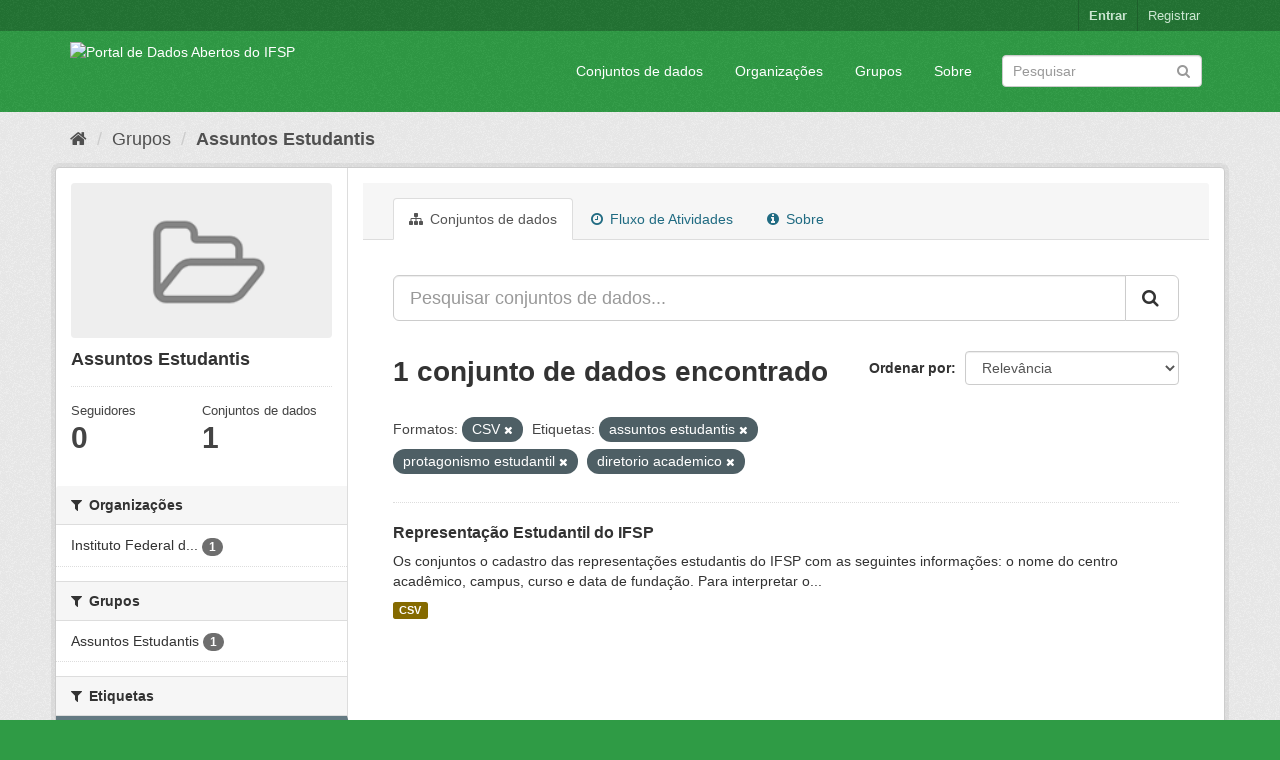

--- FILE ---
content_type: text/html; charset=utf-8
request_url: https://dados.ifsp.edu.br/group/assuntos-estudantis?res_format=CSV&tags=assuntos+estudantis&tags=protagonismo+estudantil&tags=diretorio+academico
body_size: 5796
content:
<!DOCTYPE html>
<!--[if IE 9]> <html lang="pt_BR" class="ie9"> <![endif]-->
<!--[if gt IE 8]><!--> <html lang="pt_BR"> <!--<![endif]-->
  <head>
    <meta charset="utf-8" />
      <meta name="generator" content="ckan 2.9.5" />
      <meta name="viewport" content="width=device-width, initial-scale=1.0">
    <title>Assuntos Estudantis - Grupos - Portal de Dados Abertos do IFSP </title>

    
    
  <link rel="shortcut icon" href="/base/images/ckan.ico" />
    
  <link rel="alternate" type="application/atom+xml" title="Portal de Dados Abertos do IFSP  - Conjuntos de dados no grupo: Assuntos Estudantis" href="/feeds/group/assuntos-estudantis.atom" />

      
      
      
      
    

    
      
      
    

    
    <link href="/webassets/base/eddf841d_green.css" rel="stylesheet"/>
    
  </head>

  
  <body data-site-root="https://dados.ifsp.edu.br/" data-locale-root="https://dados.ifsp.edu.br/" >

    
    <div class="sr-only sr-only-focusable"><a href="#content">Pular para o conteúdo</a></div>
  

  
     
<div class="account-masthead">
  <div class="container">
     
    <nav class="account not-authed" aria-label="Account">
      <ul class="list-unstyled">
        
    <li><a href="/user/login">Entrar</a></li>
    <li><a class="sub" href="/user/register">Registrar</a></li>
    
      </ul>
    </nav>
     
  </div>
</div>

<header class="navbar navbar-static-top masthead">
    
  <div class="container">
    <div class="navbar-right">
      <button data-target="#main-navigation-toggle" data-toggle="collapse" class="navbar-toggle collapsed" type="button" aria-label="expand or collapse" aria-expanded="false">
        <span class="sr-only">Toggle navigation</span>
        <span class="fa fa-bars"></span>
      </button>
    </div>
    <hgroup class="header-image navbar-left">
       
      <a class="logo" href="/"><img src="https://drive.ifsp.edu.br/s/ZDSPaBX2Zkfwd7Z/download" alt="Portal de Dados Abertos do IFSP " title="Portal de Dados Abertos do IFSP " /></a>
       
    </hgroup>

    <div class="collapse navbar-collapse" id="main-navigation-toggle">
      
      <nav class="section navigation">
        <ul class="nav nav-pills">
            
		<li><a href="/dataset/">Conjuntos de dados</a></li><li><a href="/organization/">Organizações</a></li><li><a href="/group/">Grupos</a></li><li><a href="/about">Sobre</a></li>
	    
        </ul>
      </nav>
       
      <form class="section site-search simple-input" action="/dataset/" method="get">
        <div class="field">
          <label for="field-sitewide-search">Buscar conjunto de dados</label>
          <input id="field-sitewide-search" type="text" class="form-control" name="q" placeholder="Pesquisar" aria-label="Search datasets"/>
          <button class="btn-search" type="submit" aria-label="Submit"><i class="fa fa-search"></i></button>
        </div>
      </form>
      
    </div>
  </div>
</header>

  
    <div class="main">
      <div id="content" class="container">
        
          
            <div class="flash-messages">
              
                
              
            </div>
          

          
            <div class="toolbar" role="navigation" aria-label="Breadcrumb">
              
                
                  <ol class="breadcrumb">
                    
<li class="home"><a href="/" aria-label="Início"><i class="fa fa-home"></i><span> Início</span></a></li>
                    
  <li><a href="/group/">Grupos</a></li>
  <li class="active"><a href="/group/assuntos-estudantis">Assuntos Estudantis</a></li>

                  </ol>
                
              
            </div>
          

          <div class="row wrapper">
            
            
            

            
              <aside class="secondary col-sm-3">
                
                
  
  
<div class="module context-info">
  <section class="module-content">
    
    
    <div class="image">
      <a href="">
        <img src="/base/images/placeholder-group.png" width="190" height="118" alt="assuntos-estudantis" />
      </a>
    </div>
    
    
    <h1 class="heading">
      Assuntos Estudantis
      
    </h1>
    
    
    
    
    
      
      <div class="nums">
        <dl>
          <dt>Seguidores</dt>
          <dd data-module="followers-counter" data-module-id="6d4c2b04-a94e-4f44-ba55-296eba5852c3" data-module-num_followers="0"><span>0</span></dd>
        </dl>
        <dl>
          <dt>Conjuntos de dados</dt>
          <dd><span>1</span></dd>
        </dl>
      </div>
      
      
      <div class="follow_button">
        
      </div>
      
    
    
  </section>
</div>


  <div class="filters">
    <div>
      
        

    
    
	
	    
	    
		<section class="module module-narrow module-shallow">
		    
			<h2 class="module-heading">
			    <i class="fa fa-filter"></i>
			    
			    Organizações
			</h2>
		    
		    
			
			    
				<nav aria-label="Organizações">
				    <ul class="list-unstyled nav nav-simple nav-facet">
					
					    
					    
					    
					    
					    <li class="nav-item">
						<a href="/group/6d4c2b04-a94e-4f44-ba55-296eba5852c3?res_format=CSV&amp;tags=assuntos+estudantis&amp;tags=protagonismo+estudantil&amp;tags=diretorio+academico&amp;organization=ifsp" title="Instituto Federal de São Paulo">
						    <span class="item-label">Instituto Federal d...</span>
						    <span class="hidden separator"> - </span>
						    <span class="item-count badge">1</span>
						</a>
					    </li>
					
				    </ul>
				</nav>

				<p class="module-footer">
				    
					
				    
				</p>
			    
			
		    
		</section>
	    
	
    

      
        

    
    
	
	    
	    
		<section class="module module-narrow module-shallow">
		    
			<h2 class="module-heading">
			    <i class="fa fa-filter"></i>
			    
			    Grupos
			</h2>
		    
		    
			
			    
				<nav aria-label="Grupos">
				    <ul class="list-unstyled nav nav-simple nav-facet">
					
					    
					    
					    
					    
					    <li class="nav-item">
						<a href="/group/6d4c2b04-a94e-4f44-ba55-296eba5852c3?res_format=CSV&amp;tags=assuntos+estudantis&amp;tags=protagonismo+estudantil&amp;tags=diretorio+academico&amp;groups=assuntos-estudantis" title="">
						    <span class="item-label">Assuntos Estudantis</span>
						    <span class="hidden separator"> - </span>
						    <span class="item-count badge">1</span>
						</a>
					    </li>
					
				    </ul>
				</nav>

				<p class="module-footer">
				    
					
				    
				</p>
			    
			
		    
		</section>
	    
	
    

      
        

    
    
	
	    
	    
		<section class="module module-narrow module-shallow">
		    
			<h2 class="module-heading">
			    <i class="fa fa-filter"></i>
			    
			    Etiquetas
			</h2>
		    
		    
			
			    
				<nav aria-label="Etiquetas">
				    <ul class="list-unstyled nav nav-simple nav-facet">
					
					    
					    
					    
					    
					    <li class="nav-item active">
						<a href="/group/6d4c2b04-a94e-4f44-ba55-296eba5852c3?res_format=CSV&amp;tags=protagonismo+estudantil&amp;tags=diretorio+academico" title="">
						    <span class="item-label">assuntos estudantis</span>
						    <span class="hidden separator"> - </span>
						    <span class="item-count badge">1</span>
						</a>
					    </li>
					
					    
					    
					    
					    
					    <li class="nav-item">
						<a href="/group/6d4c2b04-a94e-4f44-ba55-296eba5852c3?res_format=CSV&amp;tags=assuntos+estudantis&amp;tags=protagonismo+estudantil&amp;tags=diretorio+academico&amp;tags=centro+academico" title="">
						    <span class="item-label">centro academico</span>
						    <span class="hidden separator"> - </span>
						    <span class="item-count badge">1</span>
						</a>
					    </li>
					
					    
					    
					    
					    
					    <li class="nav-item active">
						<a href="/group/6d4c2b04-a94e-4f44-ba55-296eba5852c3?res_format=CSV&amp;tags=assuntos+estudantis&amp;tags=protagonismo+estudantil" title="">
						    <span class="item-label">diretorio academico</span>
						    <span class="hidden separator"> - </span>
						    <span class="item-count badge">1</span>
						</a>
					    </li>
					
					    
					    
					    
					    
					    <li class="nav-item">
						<a href="/group/6d4c2b04-a94e-4f44-ba55-296eba5852c3?res_format=CSV&amp;tags=assuntos+estudantis&amp;tags=protagonismo+estudantil&amp;tags=diretorio+academico&amp;tags=gremio+estudantil" title="">
						    <span class="item-label">gremio estudantil</span>
						    <span class="hidden separator"> - </span>
						    <span class="item-count badge">1</span>
						</a>
					    </li>
					
					    
					    
					    
					    
					    <li class="nav-item active">
						<a href="/group/6d4c2b04-a94e-4f44-ba55-296eba5852c3?res_format=CSV&amp;tags=assuntos+estudantis&amp;tags=diretorio+academico" title="protagonismo estudantil">
						    <span class="item-label">protagonismo estuda...</span>
						    <span class="hidden separator"> - </span>
						    <span class="item-count badge">1</span>
						</a>
					    </li>
					
					    
					    
					    
					    
					    <li class="nav-item">
						<a href="/group/6d4c2b04-a94e-4f44-ba55-296eba5852c3?res_format=CSV&amp;tags=assuntos+estudantis&amp;tags=protagonismo+estudantil&amp;tags=diretorio+academico&amp;tags=representa%C3%A7%C3%A3o+estudantil" title="representação estudantil">
						    <span class="item-label">representação estud...</span>
						    <span class="hidden separator"> - </span>
						    <span class="item-count badge">1</span>
						</a>
					    </li>
					
				    </ul>
				</nav>

				<p class="module-footer">
				    
					
				    
				</p>
			    
			
		    
		</section>
	    
	
    

      
        

    
    
	
	    
	    
		<section class="module module-narrow module-shallow">
		    
			<h2 class="module-heading">
			    <i class="fa fa-filter"></i>
			    
			    Formatos
			</h2>
		    
		    
			
			    
				<nav aria-label="Formatos">
				    <ul class="list-unstyled nav nav-simple nav-facet">
					
					    
					    
					    
					    
					    <li class="nav-item active">
						<a href="/group/6d4c2b04-a94e-4f44-ba55-296eba5852c3?tags=assuntos+estudantis&amp;tags=protagonismo+estudantil&amp;tags=diretorio+academico" title="">
						    <span class="item-label">CSV</span>
						    <span class="hidden separator"> - </span>
						    <span class="item-count badge">1</span>
						</a>
					    </li>
					
				    </ul>
				</nav>

				<p class="module-footer">
				    
					
				    
				</p>
			    
			
		    
		</section>
	    
	
    

      
        

    
    
	
	    
	    
		<section class="module module-narrow module-shallow">
		    
			<h2 class="module-heading">
			    <i class="fa fa-filter"></i>
			    
			    Licenças
			</h2>
		    
		    
			
			    
				<nav aria-label="Licenças">
				    <ul class="list-unstyled nav nav-simple nav-facet">
					
					    
					    
					    
					    
					    <li class="nav-item">
						<a href="/group/6d4c2b04-a94e-4f44-ba55-296eba5852c3?res_format=CSV&amp;tags=assuntos+estudantis&amp;tags=protagonismo+estudantil&amp;tags=diretorio+academico&amp;license_id=cc-by" title="Creative Commons Atribuição">
						    <span class="item-label">Creative Commons At...</span>
						    <span class="hidden separator"> - </span>
						    <span class="item-count badge">1</span>
						</a>
					    </li>
					
				    </ul>
				</nav>

				<p class="module-footer">
				    
					
				    
				</p>
			    
			
		    
		</section>
	    
	
    

      
    </div>
    <a class="close no-text hide-filters"><i class="fa fa-times-circle"></i><span class="text">close</span></a>
  </div>

              </aside>
            

            
              <div class="primary col-sm-9 col-xs-12" role="main">
                
                
                  <article class="module">
                    
                      <header class="module-content page-header">
                        
                        <ul class="nav nav-tabs">
                          
  <li class="active"><a href="/group/assuntos-estudantis"><i class="fa fa-sitemap"></i> Conjuntos de dados</a></li>
  <li><a href="/group/activity/assuntos-estudantis/0"><i class="fa fa-clock-o"></i> Fluxo de Atividades</a></li>
  <li><a href="/group/about/assuntos-estudantis"><i class="fa fa-info-circle"></i> Sobre</a></li>

                        </ul>
                      </header>
                    
                    <div class="module-content">
                      
                      
  
    
    
    







<form id="group-datasets-search-form" class="search-form" method="get" data-module="select-switch">

  
    <div class="input-group search-input-group">
      <input aria-label="Pesquisar conjuntos de dados..." id="field-giant-search" type="text" class="form-control input-lg" name="q" value="" autocomplete="off" placeholder="Pesquisar conjuntos de dados...">
      
      <span class="input-group-btn">
        <button class="btn btn-default btn-lg" type="submit" value="search" aria-label="Submit">
          <i class="fa fa-search"></i>
        </button>
      </span>
      
    </div>
  

  
    <span>
  
  

  
  
  
  <input type="hidden" name="res_format" value="CSV" />
  
  
  
  
  
  <input type="hidden" name="tags" value="assuntos estudantis" />
  
  
  
  
  
  <input type="hidden" name="tags" value="protagonismo estudantil" />
  
  
  
  
  
  <input type="hidden" name="tags" value="diretorio academico" />
  
  
  
  </span>
  

  
    
      <div class="form-select form-group control-order-by">
        <label for="field-order-by">Ordenar por</label>
        <select id="field-order-by" name="sort" class="form-control">
          
            
              <option value="score desc, metadata_modified desc">Relevância</option>
            
          
            
              <option value="title_string asc">Nome Crescente</option>
            
          
            
              <option value="title_string desc">Nome Descrescente</option>
            
          
            
              <option value="metadata_modified desc">Modificada pela última vez</option>
            
          
            
              <option value="views_recent desc">Popular</option>
            
          
        </select>
        
        <button class="btn btn-default js-hide" type="submit">Ir</button>
        
      </div>
    
  

  
    
      <h1>

  
  
  
  

1 conjunto de dados encontrado</h1>
    
  

  
    
      <p class="filter-list">
        
          
          <span class="facet">Formatos:</span>
          
            <span class="filtered pill">CSV
              <a href="/group/assuntos-estudantis?tags=assuntos+estudantis&amp;tags=protagonismo+estudantil&amp;tags=diretorio+academico" class="remove" title="Remover"><i class="fa fa-times"></i></a>
            </span>
          
        
          
          <span class="facet">Etiquetas:</span>
          
            <span class="filtered pill">assuntos estudantis
              <a href="/group/assuntos-estudantis?res_format=CSV&amp;tags=protagonismo+estudantil&amp;tags=diretorio+academico" class="remove" title="Remover"><i class="fa fa-times"></i></a>
            </span>
          
            <span class="filtered pill">protagonismo estudantil
              <a href="/group/assuntos-estudantis?res_format=CSV&amp;tags=assuntos+estudantis&amp;tags=diretorio+academico" class="remove" title="Remover"><i class="fa fa-times"></i></a>
            </span>
          
            <span class="filtered pill">diretorio academico
              <a href="/group/assuntos-estudantis?res_format=CSV&amp;tags=assuntos+estudantis&amp;tags=protagonismo+estudantil" class="remove" title="Remover"><i class="fa fa-times"></i></a>
            </span>
          
        
      </p>
      <a class="show-filters btn btn-default">Filtrar Resultados</a>
    
  

</form>




  
  
    
      

  
    <ul class="dataset-list list-unstyled">
    	
	      
	        






  <li class="dataset-item">
    
      <div class="dataset-content">
        
          <h2 class="dataset-heading">
            
              
            
            
		<a href="/dataset/representacao-estudantil-ifsp">Representação Estudantil do IFSP</a>
            
            
              
              
            
          </h2>
        
        
          
        
        
          
            <div>Os conjuntos o cadastro das representações estudantis do IFSP com as seguintes informações: o nome do centro acadêmico, campus, curso e data de fundação.
Para interpretar o...</div>
          
        
      </div>
      
        
          
            <ul class="dataset-resources list-unstyled">
              
                
                <li>
                  <a href="/dataset/representacao-estudantil-ifsp" class="label label-default" data-format="csv">CSV</a>
                </li>
                
              
            </ul>
          
        
      
    
  </li>

	      
	    
    </ul>
  

    
  
  
    
  

                    </div>
                  </article>
                
              </div>
            
          </div>
        
      </div>
    </div>
  
    <footer class="site-footer">
  <div class="container">
    
    <div class="row">
      <div class="col-md-8 footer-links">
        
          <ul class="list-unstyled">
            
              <li><a href="/about">Sobre Portal de Dados Abertos do IFSP </a></li>
            
          </ul>
          <ul class="list-unstyled">
            
              
              <li><a href="http://docs.ckan.org/en/2.9/api/">API do CKAN</a></li>
              <li><a href="http://www.ckan.org/">Associação CKAN</a></li>
              <li><a href="http://www.opendefinition.org/okd/"><img src="/base/images/od_80x15_blue.png" alt="Open Data"></a></li>
            
          </ul>
        
      </div>
      <div class="col-md-4 attribution">
        
          <p><strong>Impulsionado por</strong> <a class="hide-text ckan-footer-logo" href="http://ckan.org">CKAN</a></p>
        
        
          
<form class="form-inline form-select lang-select" action="/util/redirect" data-module="select-switch" method="POST">
  <label for="field-lang-select">Idioma</label>
  <select id="field-lang-select" name="url" data-module="autocomplete" data-module-dropdown-class="lang-dropdown" data-module-container-class="lang-container">
    
      <option value="/pt_BR/group/assuntos-estudantis?res_format=CSV&amp;tags=assuntos+estudantis&amp;tags=protagonismo+estudantil&amp;tags=diretorio+academico" selected="selected">
        português (Brasil)
      </option>
    
      <option value="/en/group/assuntos-estudantis?res_format=CSV&amp;tags=assuntos+estudantis&amp;tags=protagonismo+estudantil&amp;tags=diretorio+academico" >
        English
      </option>
    
      <option value="/ja/group/assuntos-estudantis?res_format=CSV&amp;tags=assuntos+estudantis&amp;tags=protagonismo+estudantil&amp;tags=diretorio+academico" >
        日本語
      </option>
    
      <option value="/it/group/assuntos-estudantis?res_format=CSV&amp;tags=assuntos+estudantis&amp;tags=protagonismo+estudantil&amp;tags=diretorio+academico" >
        italiano
      </option>
    
      <option value="/cs_CZ/group/assuntos-estudantis?res_format=CSV&amp;tags=assuntos+estudantis&amp;tags=protagonismo+estudantil&amp;tags=diretorio+academico" >
        čeština (Česko)
      </option>
    
      <option value="/ca/group/assuntos-estudantis?res_format=CSV&amp;tags=assuntos+estudantis&amp;tags=protagonismo+estudantil&amp;tags=diretorio+academico" >
        català
      </option>
    
      <option value="/es/group/assuntos-estudantis?res_format=CSV&amp;tags=assuntos+estudantis&amp;tags=protagonismo+estudantil&amp;tags=diretorio+academico" >
        español
      </option>
    
      <option value="/fr/group/assuntos-estudantis?res_format=CSV&amp;tags=assuntos+estudantis&amp;tags=protagonismo+estudantil&amp;tags=diretorio+academico" >
        français
      </option>
    
      <option value="/el/group/assuntos-estudantis?res_format=CSV&amp;tags=assuntos+estudantis&amp;tags=protagonismo+estudantil&amp;tags=diretorio+academico" >
        Ελληνικά
      </option>
    
      <option value="/sv/group/assuntos-estudantis?res_format=CSV&amp;tags=assuntos+estudantis&amp;tags=protagonismo+estudantil&amp;tags=diretorio+academico" >
        svenska
      </option>
    
      <option value="/sr/group/assuntos-estudantis?res_format=CSV&amp;tags=assuntos+estudantis&amp;tags=protagonismo+estudantil&amp;tags=diretorio+academico" >
        српски
      </option>
    
      <option value="/no/group/assuntos-estudantis?res_format=CSV&amp;tags=assuntos+estudantis&amp;tags=protagonismo+estudantil&amp;tags=diretorio+academico" >
        norsk bokmål (Norge)
      </option>
    
      <option value="/sk/group/assuntos-estudantis?res_format=CSV&amp;tags=assuntos+estudantis&amp;tags=protagonismo+estudantil&amp;tags=diretorio+academico" >
        slovenčina
      </option>
    
      <option value="/fi/group/assuntos-estudantis?res_format=CSV&amp;tags=assuntos+estudantis&amp;tags=protagonismo+estudantil&amp;tags=diretorio+academico" >
        suomi
      </option>
    
      <option value="/ru/group/assuntos-estudantis?res_format=CSV&amp;tags=assuntos+estudantis&amp;tags=protagonismo+estudantil&amp;tags=diretorio+academico" >
        русский
      </option>
    
      <option value="/de/group/assuntos-estudantis?res_format=CSV&amp;tags=assuntos+estudantis&amp;tags=protagonismo+estudantil&amp;tags=diretorio+academico" >
        Deutsch
      </option>
    
      <option value="/pl/group/assuntos-estudantis?res_format=CSV&amp;tags=assuntos+estudantis&amp;tags=protagonismo+estudantil&amp;tags=diretorio+academico" >
        polski
      </option>
    
      <option value="/nl/group/assuntos-estudantis?res_format=CSV&amp;tags=assuntos+estudantis&amp;tags=protagonismo+estudantil&amp;tags=diretorio+academico" >
        Nederlands
      </option>
    
      <option value="/bg/group/assuntos-estudantis?res_format=CSV&amp;tags=assuntos+estudantis&amp;tags=protagonismo+estudantil&amp;tags=diretorio+academico" >
        български
      </option>
    
      <option value="/ko_KR/group/assuntos-estudantis?res_format=CSV&amp;tags=assuntos+estudantis&amp;tags=protagonismo+estudantil&amp;tags=diretorio+academico" >
        한국어 (대한민국)
      </option>
    
      <option value="/hu/group/assuntos-estudantis?res_format=CSV&amp;tags=assuntos+estudantis&amp;tags=protagonismo+estudantil&amp;tags=diretorio+academico" >
        magyar
      </option>
    
      <option value="/sl/group/assuntos-estudantis?res_format=CSV&amp;tags=assuntos+estudantis&amp;tags=protagonismo+estudantil&amp;tags=diretorio+academico" >
        slovenščina
      </option>
    
      <option value="/lv/group/assuntos-estudantis?res_format=CSV&amp;tags=assuntos+estudantis&amp;tags=protagonismo+estudantil&amp;tags=diretorio+academico" >
        latviešu
      </option>
    
      <option value="/mk/group/assuntos-estudantis?res_format=CSV&amp;tags=assuntos+estudantis&amp;tags=protagonismo+estudantil&amp;tags=diretorio+academico" >
        македонски
      </option>
    
      <option value="/vi/group/assuntos-estudantis?res_format=CSV&amp;tags=assuntos+estudantis&amp;tags=protagonismo+estudantil&amp;tags=diretorio+academico" >
        Tiếng Việt
      </option>
    
      <option value="/am/group/assuntos-estudantis?res_format=CSV&amp;tags=assuntos+estudantis&amp;tags=protagonismo+estudantil&amp;tags=diretorio+academico" >
        አማርኛ
      </option>
    
      <option value="/en_AU/group/assuntos-estudantis?res_format=CSV&amp;tags=assuntos+estudantis&amp;tags=protagonismo+estudantil&amp;tags=diretorio+academico" >
        English (Australia)
      </option>
    
      <option value="/hr/group/assuntos-estudantis?res_format=CSV&amp;tags=assuntos+estudantis&amp;tags=protagonismo+estudantil&amp;tags=diretorio+academico" >
        hrvatski
      </option>
    
      <option value="/zh_Hant_TW/group/assuntos-estudantis?res_format=CSV&amp;tags=assuntos+estudantis&amp;tags=protagonismo+estudantil&amp;tags=diretorio+academico" >
        中文 (繁體, 台灣)
      </option>
    
      <option value="/lt/group/assuntos-estudantis?res_format=CSV&amp;tags=assuntos+estudantis&amp;tags=protagonismo+estudantil&amp;tags=diretorio+academico" >
        lietuvių
      </option>
    
      <option value="/tl/group/assuntos-estudantis?res_format=CSV&amp;tags=assuntos+estudantis&amp;tags=protagonismo+estudantil&amp;tags=diretorio+academico" >
        Filipino (Pilipinas)
      </option>
    
      <option value="/zh_Hans_CN/group/assuntos-estudantis?res_format=CSV&amp;tags=assuntos+estudantis&amp;tags=protagonismo+estudantil&amp;tags=diretorio+academico" >
        中文 (简体, 中国)
      </option>
    
      <option value="/mn_MN/group/assuntos-estudantis?res_format=CSV&amp;tags=assuntos+estudantis&amp;tags=protagonismo+estudantil&amp;tags=diretorio+academico" >
        монгол (Монгол)
      </option>
    
      <option value="/he/group/assuntos-estudantis?res_format=CSV&amp;tags=assuntos+estudantis&amp;tags=protagonismo+estudantil&amp;tags=diretorio+academico" >
        עברית
      </option>
    
      <option value="/uk_UA/group/assuntos-estudantis?res_format=CSV&amp;tags=assuntos+estudantis&amp;tags=protagonismo+estudantil&amp;tags=diretorio+academico" >
        українська (Україна)
      </option>
    
      <option value="/fa_IR/group/assuntos-estudantis?res_format=CSV&amp;tags=assuntos+estudantis&amp;tags=protagonismo+estudantil&amp;tags=diretorio+academico" >
        فارسی (ایران)
      </option>
    
      <option value="/uk/group/assuntos-estudantis?res_format=CSV&amp;tags=assuntos+estudantis&amp;tags=protagonismo+estudantil&amp;tags=diretorio+academico" >
        українська
      </option>
    
      <option value="/sr_Latn/group/assuntos-estudantis?res_format=CSV&amp;tags=assuntos+estudantis&amp;tags=protagonismo+estudantil&amp;tags=diretorio+academico" >
        srpski (latinica)
      </option>
    
      <option value="/gl/group/assuntos-estudantis?res_format=CSV&amp;tags=assuntos+estudantis&amp;tags=protagonismo+estudantil&amp;tags=diretorio+academico" >
        galego
      </option>
    
      <option value="/tr/group/assuntos-estudantis?res_format=CSV&amp;tags=assuntos+estudantis&amp;tags=protagonismo+estudantil&amp;tags=diretorio+academico" >
        Türkçe
      </option>
    
      <option value="/ro/group/assuntos-estudantis?res_format=CSV&amp;tags=assuntos+estudantis&amp;tags=protagonismo+estudantil&amp;tags=diretorio+academico" >
        română
      </option>
    
      <option value="/ar/group/assuntos-estudantis?res_format=CSV&amp;tags=assuntos+estudantis&amp;tags=protagonismo+estudantil&amp;tags=diretorio+academico" >
        العربية
      </option>
    
      <option value="/da_DK/group/assuntos-estudantis?res_format=CSV&amp;tags=assuntos+estudantis&amp;tags=protagonismo+estudantil&amp;tags=diretorio+academico" >
        dansk (Danmark)
      </option>
    
      <option value="/km/group/assuntos-estudantis?res_format=CSV&amp;tags=assuntos+estudantis&amp;tags=protagonismo+estudantil&amp;tags=diretorio+academico" >
        ខ្មែរ
      </option>
    
      <option value="/id/group/assuntos-estudantis?res_format=CSV&amp;tags=assuntos+estudantis&amp;tags=protagonismo+estudantil&amp;tags=diretorio+academico" >
        Indonesia
      </option>
    
      <option value="/eu/group/assuntos-estudantis?res_format=CSV&amp;tags=assuntos+estudantis&amp;tags=protagonismo+estudantil&amp;tags=diretorio+academico" >
        euskara
      </option>
    
      <option value="/es_AR/group/assuntos-estudantis?res_format=CSV&amp;tags=assuntos+estudantis&amp;tags=protagonismo+estudantil&amp;tags=diretorio+academico" >
        español (Argentina)
      </option>
    
      <option value="/pt_PT/group/assuntos-estudantis?res_format=CSV&amp;tags=assuntos+estudantis&amp;tags=protagonismo+estudantil&amp;tags=diretorio+academico" >
        português (Portugal)
      </option>
    
      <option value="/ne/group/assuntos-estudantis?res_format=CSV&amp;tags=assuntos+estudantis&amp;tags=protagonismo+estudantil&amp;tags=diretorio+academico" >
        नेपाली
      </option>
    
      <option value="/my_MM/group/assuntos-estudantis?res_format=CSV&amp;tags=assuntos+estudantis&amp;tags=protagonismo+estudantil&amp;tags=diretorio+academico" >
        မြန်မာ (မြန်မာ)
      </option>
    
      <option value="/is/group/assuntos-estudantis?res_format=CSV&amp;tags=assuntos+estudantis&amp;tags=protagonismo+estudantil&amp;tags=diretorio+academico" >
        íslenska
      </option>
    
      <option value="/th/group/assuntos-estudantis?res_format=CSV&amp;tags=assuntos+estudantis&amp;tags=protagonismo+estudantil&amp;tags=diretorio+academico" >
        ไทย
      </option>
    
      <option value="/sq/group/assuntos-estudantis?res_format=CSV&amp;tags=assuntos+estudantis&amp;tags=protagonismo+estudantil&amp;tags=diretorio+academico" >
        shqip
      </option>
    
  </select>
  <button class="btn btn-default js-hide" type="submit">Ir</button>
</form>
        
      </div>
    </div>
    
  </div>

  
    
  
</footer>
  
  
  
  
    
  
  
    

      

    
    
    <link href="/webassets/vendor/f3b8236b_select2.css" rel="stylesheet"/>
<link href="/webassets/vendor/0b01aef1_font-awesome.css" rel="stylesheet"/>
    <script src="/webassets/vendor/d8ae4bed_jquery.js" type="text/javascript"></script>
<script src="/webassets/vendor/fb6095a0_vendor.js" type="text/javascript"></script>
<script src="/webassets/vendor/580fa18d_bootstrap.js" type="text/javascript"></script>
<script src="/webassets/base/15a18f6c_main.js" type="text/javascript"></script>
<script src="/webassets/base/266988e1_ckan.js" type="text/javascript"></script>
<script src="/webassets/base/cd2c0272_tracking.js" type="text/javascript"></script>
  </body>
</html>